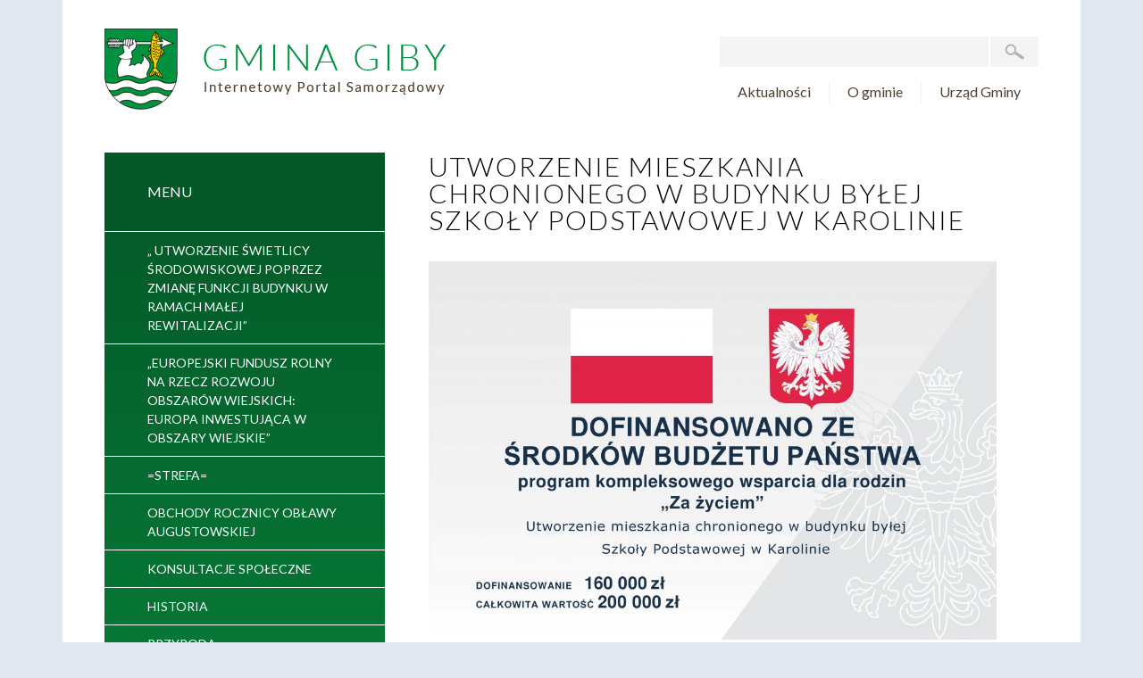

--- FILE ---
content_type: text/html; charset=UTF-8
request_url: https://giby.pl/2914-2/
body_size: 24595
content:
<!doctype html>
<html lang="pl-PL" class="no-js no-svg">
<head>
	<meta charset="UTF-8">
	<meta name="description" content="">
	<meta name="viewport" content="width=device-width, initial-scale=1">
	<meta http-equiv="Content-Type" content="text/html; charset=UTF-8" />
    <meta http-equiv="X-UA-Compatible" content="IE=edge">
	<link href="https://fonts.googleapis.com/css?family=Lato:300,400,400i,700,700i&display=swap&subset=latin-ext" rel="stylesheet">
	<link rel="stylesheet" href="https://giby.pl/wp-content/themes/internetmedia/dist/css/font-awesome.min.css">	
</head>
<title>Utworzenie mieszkania chronionego w budynku byłej Szkoły Podstawowej w Karolinie &#8211; Gmina Giby</title>
<script id="cookieyes" type="text/javascript" src="https://cdn-cookieyes.com/client_data/28f494eed3ed1b692d1e2dfc/script.js"></script><link rel='dns-prefetch' href='//s.w.org' />
<link rel="alternate" type="application/rss+xml" title="Gmina Giby &raquo; Kanał z wpisami" href="https://giby.pl/feed/" />
<link rel="alternate" type="application/rss+xml" title="Gmina Giby &raquo; Kanał z komentarzami" href="https://giby.pl/comments/feed/" />
<link rel='stylesheet' id='wp-block-library-css'  href='https://giby.pl/wp-includes/css/dist/block-library/style.min.css?ver=5.5.17' type='text/css' media='all' />
<link rel='stylesheet' id='contact-form-7-css'  href='https://giby.pl/wp-content/plugins/contact-form-7/includes/css/styles.css?ver=5.2.1' type='text/css' media='all' />
<link rel='stylesheet' id='style-libs-css'  href='https://giby.pl/wp-content/themes/internetmedia/dist/css/vendor.css?ver=1597729098' type='text/css' media='all' />
<link rel='stylesheet' id='style-css'  href='https://giby.pl/wp-content/themes/internetmedia/dist/css/style.css?ver=1597729098' type='text/css' media='all' />
<script type='text/javascript' src='https://giby.pl/wp-includes/js/jquery/jquery.js?ver=1.12.4-wp' id='jquery-core-js'></script>
<link rel="https://api.w.org/" href="https://giby.pl/wp-json/" /><link rel="alternate" type="application/json" href="https://giby.pl/wp-json/wp/v2/pages/2914" /><link rel="canonical" href="https://giby.pl/2914-2/" />
<link rel="alternate" type="application/json+oembed" href="https://giby.pl/wp-json/oembed/1.0/embed?url=https%3A%2F%2Fgiby.pl%2F2914-2%2F" />
<link rel="alternate" type="text/xml+oembed" href="https://giby.pl/wp-json/oembed/1.0/embed?url=https%3A%2F%2Fgiby.pl%2F2914-2%2F&#038;format=xml" />
		<style type="text/css" id="wp-custom-css">
			.site {
	overflow: unset;
}		</style>
		
<body class="page-template-default page page-id-2914 wp-custom-logo wp-embed-responsive">
<div class="site container">
		
<header class="header">
    <nav class="navbar role=" navigation">
        <div class="navbar-wrapper">
            <a class="navbar-brand" href="https://giby.pl"><img src="https://giby.pl/wp-content/uploads/2019/07/gmina-giby.png"></a>
            <button class="hamburger hamburger--spin" type="button">
                <span class="hamburger-box">
                    <span class="hamburger-inner"></span>
                </span>
            </button>
            <div class="navbar-nav">
                <form method="get" id="searchform" class="searchform" action="https://giby.pl/">
                    <input type="text" class="field" name="s" id="s" required />
                    <button type="submit" class="submit" id="searchsubmit" title="Szukaj">
                        <img src="https://giby.pl/wp-content/themes/internetmedia/dist/img/icon-search.png">
                    </button>
                </form>
                <ul id="menu-menu-gora" class="navbar-menu-top list-reset"><li id="menu-item-22" class="menu-item menu-item-type-post_type menu-item-object-page menu-item-22"><a href="https://giby.pl/aktualnosci/">Aktualności</a></li>
<li id="menu-item-25" class="menu-item menu-item-type-post_type menu-item-object-page menu-item-25"><a href="https://giby.pl/o-gminie/">O gminie</a></li>
<li id="menu-item-24" class="menu-item menu-item-type-post_type menu-item-object-page menu-item-has-children menu-item-24"><a href="https://giby.pl/urzad-gminy/">Urząd Gminy</a>
<ul class="sub-menu">
	<li id="menu-item-163" class="menu-item menu-item-type-post_type menu-item-object-page menu-item-163"><a href="https://giby.pl/struktura-organizacyjna/">Struktura organizacyjna Urzędu</a></li>
	<li id="menu-item-127" class="menu-item menu-item-type-post_type menu-item-object-page menu-item-127"><a href="https://giby.pl/kontakt/">Kontakt</a></li>
</ul>
</li>
</ul>            </div>
        </div>
    </nav>
</header>
	<div class="site-content">

	<aside>
    <ul class="navbar-menu-left list-reset"><li class="menu-left-title">Menu</li><li id="menu-item-1051" class="menu-item menu-item-type-post_type menu-item-object-page menu-item-1051"><a href="https://giby.pl/utworzenie-swietlicy-srodowiskowej-poprzez-zmiane-funkcji-budynku-w-ramach-malej-rewitalizacji/">„ Utworzenie świetlicy środowiskowej poprzez zmianę funkcji budynku w ramach małej rewitalizacji”</a></li>
<li id="menu-item-1602" class="menu-item menu-item-type-post_type menu-item-object-page menu-item-1602"><a href="https://giby.pl/europejski-fundusz-rolny-na-rzecz-rozwoju-obszarow-wiejskich-europa-inwestujaca-w-obszary-wiejskie/">„Europejski Fundusz Rolny na rzecz Rozwoju Obszarów Wiejskich: Europa inwestująca w obszary wiejskie”</a></li>
<li id="menu-item-801" class="menu-item menu-item-type-post_type menu-item-object-page menu-item-801"><a href="https://giby.pl/strefa/">=STREFA=</a></li>
<li id="menu-item-388" class="menu-item menu-item-type-custom menu-item-object-custom menu-item-388"><a href="http://giby.pl/obchody-75-rocznicy-oblawy-augustowskiej/">Obchody Rocznicy Obławy Augustowskiej</a></li>
<li id="menu-item-692" class="menu-item menu-item-type-custom menu-item-object-custom menu-item-692"><a href="http://giby.pl/konsultacje-spoleczne/">konsultacje społeczne</a></li>
<li id="menu-item-158" class="menu-item menu-item-type-post_type menu-item-object-page menu-item-158"><a href="https://giby.pl/historia/">Historia</a></li>
<li id="menu-item-28" class="menu-item menu-item-type-custom menu-item-object-custom menu-item-28"><a href="http://giby.pl/przyroda/">Przyroda</a></li>
<li id="menu-item-29" class="menu-item menu-item-type-custom menu-item-object-custom menu-item-29"><a href="http://giby.pl/turystyka/">Turystyka</a></li>
<li id="menu-item-30" class="menu-item menu-item-type-custom menu-item-object-custom menu-item-30"><a href="http://giby.pl/zabytki/">Zabytki</a></li>
<li id="menu-item-32" class="menu-item menu-item-type-custom menu-item-object-custom menu-item-32"><a href="http://giby.pl/imprezy/">Imprezy</a></li>
<li id="menu-item-33" class="menu-item menu-item-type-custom menu-item-object-custom menu-item-33"><a href="http://giby.pl/jednostki-organizacyjne/">Jednostki organizacyjne</a></li>
<li id="menu-item-34" class="menu-item menu-item-type-custom menu-item-object-custom menu-item-34"><a href="http://giby.pl/rada-gminy/">Rada Gminy</a></li>
<li id="menu-item-35" class="menu-item menu-item-type-custom menu-item-object-custom menu-item-35"><a href="http://giby.pl/solectwa/">Sołectwa</a></li>
<li id="menu-item-1299" class="menu-item menu-item-type-post_type menu-item-object-page menu-item-1299"><a href="https://giby.pl/inwestycje-w-gminie-giby/">Inwestycje w Gminie Giby</a></li>
<li id="menu-item-1789" class="menu-item menu-item-type-post_type menu-item-object-page menu-item-1789"><a href="https://giby.pl/organizacje-pozarzadowe/">Organizacje pozarządowe</a></li>
<li id="menu-item-490" class="menu-item menu-item-type-custom menu-item-object-custom menu-item-490"><a href="http://giby.pl/rolnictwo/">Rolnictwo</a></li>
<li id="menu-item-2297" class="menu-item menu-item-type-post_type menu-item-object-page menu-item-2297"><a href="https://giby.pl/czyste-powietrze/">CZYSTE POWIETRZE</a></li>
<li id="menu-item-36" class="menu-item menu-item-type-custom menu-item-object-custom menu-item-36"><a href="http://giby.pl/osp/">OSP</a></li>
<li id="menu-item-38" class="menu-item menu-item-type-custom menu-item-object-custom menu-item-38"><a href="http://giby.pl/dzielnicowy/">Dzielnicowy</a></li>
<li id="menu-item-39" class="menu-item menu-item-type-custom menu-item-object-custom menu-item-39"><a href="http://giby.pl/iso-90012015/">ISO 9001:2015</a></li>
<li id="menu-item-40" class="menu-item menu-item-type-custom menu-item-object-custom menu-item-40"><a href="http://giby.pl/dokumenty-do-pobrania/">Dokumenty do pobrania</a></li>
<li id="menu-item-41" class="menu-item menu-item-type-custom menu-item-object-custom menu-item-41"><a href="http://giby.pl/rozklad-jazdy-gimbusow/">Kompleks sportowy</a></li>
<li id="menu-item-374" class="menu-item menu-item-type-custom menu-item-object-custom menu-item-374"><a href="http://giby.pl/gospodarka-odpadami/">Gospodarka Odpadami</a></li>
<li id="menu-item-381" class="menu-item menu-item-type-custom menu-item-object-custom menu-item-381"><a href="http://giby.pl/podatki/">Podatki</a></li>
<li id="menu-item-965" class="menu-item menu-item-type-post_type menu-item-object-page menu-item-965"><a href="https://giby.pl/deklaracja-dostepnosci/">Deklaracja dostępności</a></li>
<li id="menu-item-399" class="menu-item menu-item-type-custom menu-item-object-custom menu-item-399"><a href="http://giby.pl/gminny-osrodek-pomocy-spolecznej-2/">Gminny Ośrodek Pomocy Społecznej</a></li>
<li id="menu-item-523" class="menu-item menu-item-type-post_type menu-item-object-page menu-item-523"><a href="https://giby.pl/urzad-stanu-cywilnego/">&#8222;Termomodernizacja budynków użyteczności publicznej na terenie Gminy Giby&#8221;</a></li>
<li id="menu-item-696" class="menu-item menu-item-type-custom menu-item-object-custom menu-item-696"><a href="http://giby.pl/wnioski-do-pobrania/">wnioski do pobrania</a></li>
<li id="menu-item-1367" class="menu-item menu-item-type-post_type menu-item-object-page menu-item-1367"><a href="https://giby.pl/strategia-rozwoju-gminy-giby/">Strategia Rozwoju Gminy Giby</a></li>
<li id="menu-item-3465" class="menu-item menu-item-type-post_type menu-item-object-page menu-item-3465"><a href="https://giby.pl/cieple-mieszkanie/">Gminny Klub Dziecięcy w Gibach</a></li>
<li id="menu-item-3706" class="menu-item menu-item-type-post_type menu-item-object-page menu-item-3706"><a href="https://giby.pl/plan-ogolny-zagospodarowania-przestrzennego/">PLAN OGÓLNY ZAGOSPODAROWANIA  PRZESTRZENNEGO</a></li>
</ul>    <div class="boxes-left">
                    <div class="boxes-left-item">
                <a href="http://giby.pl/3514-2/" class="box" style="background-image:url(https://giby.pl/wp-content/uploads/2024/03/interreg.jpg)">
                    <h2 class="box-content"></h2>
                </a>
            </div>
                    <div class="boxes-left-item">
                <a href="http://giby.pl/dofinansowania-z-budzetu-panstwa/" class="box" style="background-image:url(https://giby.pl/wp-content/uploads/2023/06/znaki_strona_www-1.png)">
                    <h2 class="box-content"></h2>
                </a>
            </div>
                    <div class="boxes-left-item">
                <a href="http://giby.pl/zagospodarowanie-terenu-pod-budowe-placu-zabaw-i-silowni-zewnetrznej-w-zelwie/" class="box" style="background-image:url(https://giby.pl/wp-content/uploads/2023/02/ue-4.png)">
                    <h2 class="box-content"></h2>
                </a>
            </div>
                    <div class="boxes-left-item">
                <a href="http://giby.pl/rzadowy-fundusz-inwestycji-lokalnych/" class="box" style="background-image:url(https://giby.pl/wp-content/uploads/2021/08/image-6-1.png)">
                    <h2 class="box-content"></h2>
                </a>
            </div>
                    <div class="boxes-left-item">
                <a href="http://giby.pl/fundusz-drog-samorzadowych/" class="box" style="background-image:url(https://giby.pl/wp-content/uploads/2021/08/image-2.jpeg)">
                    <h2 class="box-content"></h2>
                </a>
            </div>
                    <div class="boxes-left-item">
                <a href="http://giby.pl/interreg/" class="box" style="background-image:url(https://giby.pl/wp-content/uploads/2021/01/image-2.png)">
                    <h2 class="box-content"></h2>
                </a>
            </div>
                    <div class="boxes-left-item">
                <a href="http://giby.pl" class="box" style="background-image:url(https://giby.pl/wp-content/uploads/2019/07/te8eo5htak.jpg)">
                    <h2 class="box-content"></h2>
                </a>
            </div>
                    <div class="boxes-left-item">
                <a href="http://giby.pl/rolnictwo/" class="box" style="background-image:url(https://giby.pl/wp-content/uploads/2019/07/2cxo6536po.jpg)">
                    <h2 class="box-content">Mapa gminy</h2>
                </a>
            </div>
                <div class="box box--newsletter" style="background-image:url(https://giby.pl/wp-content/uploads/2019/07/hon98z5t17.jpg)">
            <div class="box--newsletter-content">
                <h2 class="box-content">Newsletter</h2>
                <p>Jeżeli chcesz być informowany o aktualnościach w serwisie, podaj swój adres e-mail.</p>
                <div role="form" class="wpcf7" id="wpcf7-f105-o1" lang="pl-PL" dir="ltr">
<div class="screen-reader-response" role="alert" aria-live="polite"></div>
<form action="/2914-2/#wpcf7-f105-o1" method="post" class="wpcf7-form init" novalidate="novalidate">
<div style="display: none;">
<input type="hidden" name="_wpcf7" value="105" />
<input type="hidden" name="_wpcf7_version" value="5.2.1" />
<input type="hidden" name="_wpcf7_locale" value="pl_PL" />
<input type="hidden" name="_wpcf7_unit_tag" value="wpcf7-f105-o1" />
<input type="hidden" name="_wpcf7_container_post" value="0" />
<input type="hidden" name="_wpcf7_posted_data_hash" value="" />
</div>
<p><span class="wpcf7-form-control-wrap your-email"><input type="email" name="your-email" value="" size="40" class="wpcf7-form-control wpcf7-text wpcf7-email wpcf7-validates-as-required wpcf7-validates-as-email" aria-required="true" aria-invalid="false" /></span></p>
<p><input type="submit" value="Wyślij" class="wpcf7-form-control wpcf7-submit button" /></p>
<div class="wpcf7-response-output" role="alert" aria-hidden="true"></div></form></div>            </div>
        </div>
    </div>
</aside>
	<main>

<div class="page-content">
    <div>
        <div class="row">
            <div class="col">
                <h2 class="heading mb-2">Utworzenie mieszkania chronionego w budynku byłej Szkoły Podstawowej w Karolinie</h2>
            </div>
        </div>
        <div class="row">
            <div class="col">
                                                            
<figure class="wp-block-gallery columns-1 is-cropped"><ul class="blocks-gallery-grid"><li class="blocks-gallery-item"><figure><img loading="lazy" width="1024" height="683" src="http://giby.pl/wp-content/uploads/2023/06/mieszkanie-chronione-informacja-na-strone-1-1024x683.jpg" alt="" data-id="2915" data-full-url="http://giby.pl/wp-content/uploads/2023/06/mieszkanie-chronione-informacja-na-strone-1-scaled.jpg" data-link="http://giby.pl/?attachment_id=2915" class="wp-image-2915" srcset="https://giby.pl/wp-content/uploads/2023/06/mieszkanie-chronione-informacja-na-strone-1-1024x683.jpg 1024w, https://giby.pl/wp-content/uploads/2023/06/mieszkanie-chronione-informacja-na-strone-1-300x200.jpg 300w, https://giby.pl/wp-content/uploads/2023/06/mieszkanie-chronione-informacja-na-strone-1-768x512.jpg 768w, https://giby.pl/wp-content/uploads/2023/06/mieszkanie-chronione-informacja-na-strone-1-1536x1024.jpg 1536w, https://giby.pl/wp-content/uploads/2023/06/mieszkanie-chronione-informacja-na-strone-1-2048x1366.jpg 2048w" sizes="(max-width: 1024px) 100vw, 1024px" /></figure></li></ul></figure>
                                                </div>
        </div>
    </div>
</div>

    </main>
    </div><!-- site-content -->

    <footer class="footer">
        <div class="footer-wrapper">
            <div class="footer-top">
                <div class="row no-gutters">
                    <div class="col-lg-6">
                        <div class="embed-container">
                            <iframe title="Prezentacja Gminy Giby" width="640" height="360" src="https://www.youtube.com/embed/MZvbXEucAVM?feature=oembed" frameborder="0" allow="accelerometer; autoplay; clipboard-write; encrypted-media; gyroscope; picture-in-picture; web-share" referrerpolicy="strict-origin-when-cross-origin" allowfullscreen></iframe>                        </div>
                    </div>
                    <div class="col-lg-6">
                        <div class="footer-top-content">
                            <h3 style="text-align: center;">ROZLICZ PIT W GMINIE GIBY</h3>
<hr />
<p><a href="https://www.pitax.pl/rozlicz/urzad-gminy-giby/"><img loading="lazy" class="aligncenter" title="Przycisk Przekaż 1,5% - Wspieraj lokalnie" src="https://www.iwop.pl/assets/bannersWSPLOK2023/Przekaz_w_1678097841-1366025038-w_gminie_Giby.svg" alt="Przycisk Przekaż 1,5% - Wspieraj lokalnie" width="373" height="189" /></a></p>
<p><strong>Urząd Gminy Giby bierze udział w projekcie „Wspieraj lokalnie” umożliwiającym wspieranie lokalnych organizacji pożytku publicznego za pośrednictwem 1,5% PIT.</strong></p>
<p><strong>Dzięki projektowi mieszkańcy mogą skorzystać z darmowego programu do rozliczeń PIT i w czasie rozliczenia podatkowego przekazać 1,5% na rzecz wybranej organizacji z terenu Gminy Giby.</strong></p>
<p><strong>Projekt „Wspieraj lokalnie” Instytutu Wsparcia Organizacji Pozarządowych powstał przy współudziale </strong><strong><span style="color: #00ccff;"><a style="color: #00ccff;" href="https://www.pitax.pl/e-pity/">PITax.pl Łatwe podatki</a></span>.</strong></p>
                        </div>
                    </div>
                </div>
            </div>
            <div class="footer-body">
                <div class="container">
                    <div class="row justify-content-center footer-bip">
                        <div class="col-lg-10">
                            <div class="row footer-bip-inner">
                                                                    <div class="col-6 col-lg-3 has-text-centered my-1">
                                                                                <a href="https://ec.europa.eu/regional_policy/index.cfm/pl/funding/erdf/">
                                            <img width="300" height="97" src="https://giby.pl/wp-content/uploads/2019/07/eu0-300x97.gif" class="is-fluid" alt="" loading="lazy" />                                        </a>
                                                                            </div>
                                                                    <div class="col-6 col-lg-3 has-text-centered my-1">
                                                                                <a href="http://bip.ug.giby.wrotapodlasia.pl/">
                                            <img width="53" height="63" src="https://giby.pl/wp-content/uploads/2019/07/bip223.gif" class="is-fluid" alt="" loading="lazy" />                                        </a>
                                                                            </div>
                                                                    <div class="col-6 col-lg-3 has-text-centered my-1">
                                                                                <a href="http://www.niemen.org.pl/">
                                            <img width="52" height="52" src="https://giby.pl/wp-content/uploads/2019/07/euroregion_niemen_logo.gif" class="is-fluid" alt="" loading="lazy" />                                        </a>
                                                                            </div>
                                                                    <div class="col-6 col-lg-3 has-text-centered my-1">
                                        <img width="112" height="52" src="https://giby.pl/wp-content/uploads/2019/07/pvc_kolor.gif" class="is-fluid" alt="" loading="lazy" />                                    </div>
                                                                    <div class="col-6 col-lg-3 has-text-centered my-1">
                                                                                <a href="https://podlaskie.eu">
                                            <img width="300" height="139" src="https://giby.pl/wp-content/uploads/2025/08/1296x600-300x139.jpg" class="is-fluid" alt="" loading="lazy" srcset="https://giby.pl/wp-content/uploads/2025/08/1296x600-300x139.jpg 300w, https://giby.pl/wp-content/uploads/2025/08/1296x600-1024x474.jpg 1024w, https://giby.pl/wp-content/uploads/2025/08/1296x600-768x356.jpg 768w, https://giby.pl/wp-content/uploads/2025/08/1296x600.jpg 1296w" sizes="(max-width: 300px) 100vw, 300px" />                                        </a>
                                                                            </div>
                                                            </div>
                        </div>
                    </div>
                    <div class="row justify-content-center">
                        <div class="col-lg-10">
                            <div class="row">
                                <div class="col-lg-4">
                                    <div class="footer-column">
                                        <h3 class="footer-title">Kontakt</h3>			<div class="textwidget"><p>Urząd Gminy Giby<br />
Giby 74A<br />
16-506 Giby</p>
</div>
		                                    </div>
                                </div>
                                <div class="col-lg-4">
                                    <div class="footer-column">
                                        <h3 class="footer-title">Sekretariat</h3>			<div class="textwidget"><p>tel. (87) 516 50 38<br />
(87) 516 50 37<br />
fax: (87) 516 50 27</p>
</div>
		                                    </div>
                                </div>
                                <div class="col-lg-4">
                                    <div class="footer-column">
                                        <h3 class="footer-title">Wójt</h3>			<div class="textwidget"><p>tel. (87) 516 50 25<br />
www.ug.giby.wrotapodlasia.pl</p>
</div>
		                                    </div>
                                </div>
                            </div>
                        </div>
                    </div>
                </div>
            </div>
            <div class="footer-copyright">
                <div class="container">
                    <p class="m-0">© 2026&nbsp;Gmina Giby. Wszelkie prawa zastrzeżone.</p>
                </div>
            </div>
        </div>
    </footer>

    </div><!-- site -->
        <div id="cookies-container" class="cookies-hidden" style="display: none;">
        <a id="cookies-close" href="#">
            <i class="fa fa-times"></i>
        </a>
        <div class="cookies-content">
            <h5 class="cookies-title">
                Strona korzysta <br>
                z plików Cookies.
            </h5>
            <div>
                Korzystając ze strony
                wyrażasz zgodę
                na ich używanie.
            </div>
        </div>
    </div>
    <script type='text/javascript' id='contact-form-7-js-extra'>
/* <![CDATA[ */
var wpcf7 = {"apiSettings":{"root":"https:\/\/giby.pl\/wp-json\/contact-form-7\/v1","namespace":"contact-form-7\/v1"}};
/* ]]> */
</script>
<script type='text/javascript' src='https://giby.pl/wp-content/plugins/contact-form-7/includes/js/scripts.js?ver=5.2.1' id='contact-form-7-js'></script>
<script type='text/javascript' src='https://giby.pl/wp-content/themes/internetmedia/dist/js/jquery-3.4.1.min.js' id='jquery3-js'></script>
<script type='text/javascript' src='https://giby.pl/wp-content/themes/internetmedia/dist/js/vendor.js' id='libs-js'></script>
<script type='text/javascript' src='https://giby.pl/wp-content/themes/internetmedia/dist/js/app.js?ver=1597729098' id='js-js'></script>
<script type='text/javascript' src='https://giby.pl/wp-includes/js/wp-embed.min.js?ver=5.5.17' id='wp-embed-js'></script>

    </body>

    </html>